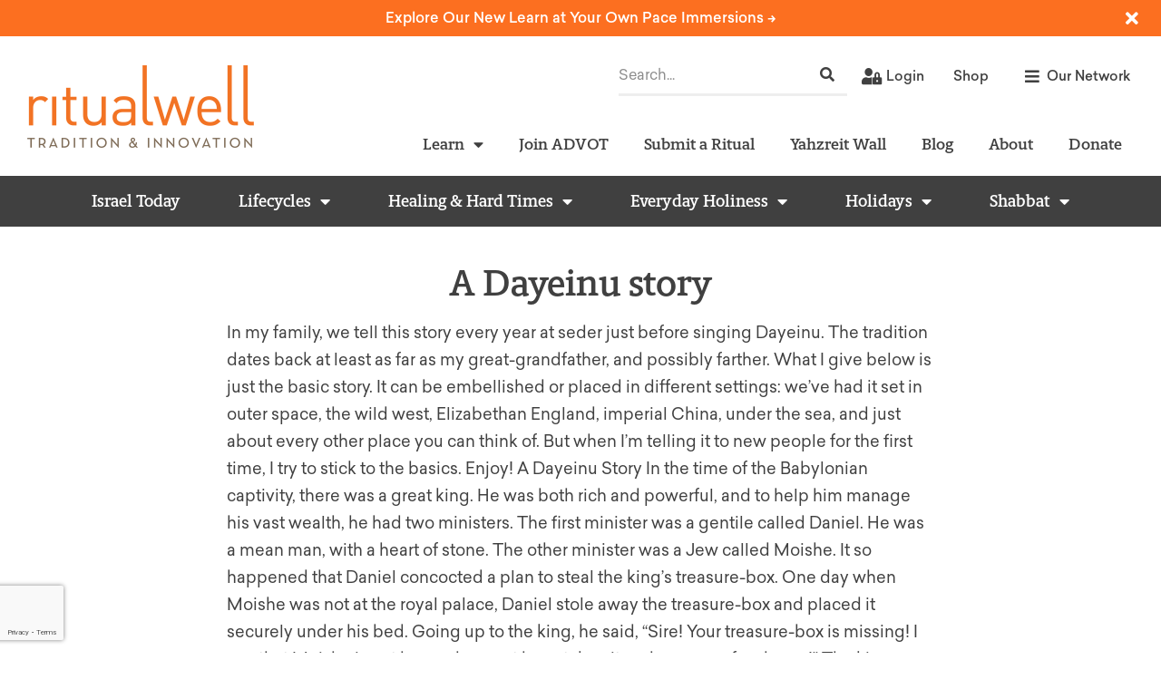

--- FILE ---
content_type: text/html; charset=utf-8
request_url: https://www.google.com/recaptcha/api2/anchor?ar=1&k=6LeEsMUpAAAAACPYE_jOUaD08y_VfTwUzfvJr-c6&co=aHR0cHM6Ly9yaXR1YWx3ZWxsLm9yZzo0NDM.&hl=en&type=v3&v=9TiwnJFHeuIw_s0wSd3fiKfN&size=invisible&badge=bottomleft&sa=Form&anchor-ms=20000&execute-ms=30000&cb=koes7u1e77qt
body_size: 48304
content:
<!DOCTYPE HTML><html dir="ltr" lang="en"><head><meta http-equiv="Content-Type" content="text/html; charset=UTF-8">
<meta http-equiv="X-UA-Compatible" content="IE=edge">
<title>reCAPTCHA</title>
<style type="text/css">
/* cyrillic-ext */
@font-face {
  font-family: 'Roboto';
  font-style: normal;
  font-weight: 400;
  font-stretch: 100%;
  src: url(//fonts.gstatic.com/s/roboto/v48/KFO7CnqEu92Fr1ME7kSn66aGLdTylUAMa3GUBHMdazTgWw.woff2) format('woff2');
  unicode-range: U+0460-052F, U+1C80-1C8A, U+20B4, U+2DE0-2DFF, U+A640-A69F, U+FE2E-FE2F;
}
/* cyrillic */
@font-face {
  font-family: 'Roboto';
  font-style: normal;
  font-weight: 400;
  font-stretch: 100%;
  src: url(//fonts.gstatic.com/s/roboto/v48/KFO7CnqEu92Fr1ME7kSn66aGLdTylUAMa3iUBHMdazTgWw.woff2) format('woff2');
  unicode-range: U+0301, U+0400-045F, U+0490-0491, U+04B0-04B1, U+2116;
}
/* greek-ext */
@font-face {
  font-family: 'Roboto';
  font-style: normal;
  font-weight: 400;
  font-stretch: 100%;
  src: url(//fonts.gstatic.com/s/roboto/v48/KFO7CnqEu92Fr1ME7kSn66aGLdTylUAMa3CUBHMdazTgWw.woff2) format('woff2');
  unicode-range: U+1F00-1FFF;
}
/* greek */
@font-face {
  font-family: 'Roboto';
  font-style: normal;
  font-weight: 400;
  font-stretch: 100%;
  src: url(//fonts.gstatic.com/s/roboto/v48/KFO7CnqEu92Fr1ME7kSn66aGLdTylUAMa3-UBHMdazTgWw.woff2) format('woff2');
  unicode-range: U+0370-0377, U+037A-037F, U+0384-038A, U+038C, U+038E-03A1, U+03A3-03FF;
}
/* math */
@font-face {
  font-family: 'Roboto';
  font-style: normal;
  font-weight: 400;
  font-stretch: 100%;
  src: url(//fonts.gstatic.com/s/roboto/v48/KFO7CnqEu92Fr1ME7kSn66aGLdTylUAMawCUBHMdazTgWw.woff2) format('woff2');
  unicode-range: U+0302-0303, U+0305, U+0307-0308, U+0310, U+0312, U+0315, U+031A, U+0326-0327, U+032C, U+032F-0330, U+0332-0333, U+0338, U+033A, U+0346, U+034D, U+0391-03A1, U+03A3-03A9, U+03B1-03C9, U+03D1, U+03D5-03D6, U+03F0-03F1, U+03F4-03F5, U+2016-2017, U+2034-2038, U+203C, U+2040, U+2043, U+2047, U+2050, U+2057, U+205F, U+2070-2071, U+2074-208E, U+2090-209C, U+20D0-20DC, U+20E1, U+20E5-20EF, U+2100-2112, U+2114-2115, U+2117-2121, U+2123-214F, U+2190, U+2192, U+2194-21AE, U+21B0-21E5, U+21F1-21F2, U+21F4-2211, U+2213-2214, U+2216-22FF, U+2308-230B, U+2310, U+2319, U+231C-2321, U+2336-237A, U+237C, U+2395, U+239B-23B7, U+23D0, U+23DC-23E1, U+2474-2475, U+25AF, U+25B3, U+25B7, U+25BD, U+25C1, U+25CA, U+25CC, U+25FB, U+266D-266F, U+27C0-27FF, U+2900-2AFF, U+2B0E-2B11, U+2B30-2B4C, U+2BFE, U+3030, U+FF5B, U+FF5D, U+1D400-1D7FF, U+1EE00-1EEFF;
}
/* symbols */
@font-face {
  font-family: 'Roboto';
  font-style: normal;
  font-weight: 400;
  font-stretch: 100%;
  src: url(//fonts.gstatic.com/s/roboto/v48/KFO7CnqEu92Fr1ME7kSn66aGLdTylUAMaxKUBHMdazTgWw.woff2) format('woff2');
  unicode-range: U+0001-000C, U+000E-001F, U+007F-009F, U+20DD-20E0, U+20E2-20E4, U+2150-218F, U+2190, U+2192, U+2194-2199, U+21AF, U+21E6-21F0, U+21F3, U+2218-2219, U+2299, U+22C4-22C6, U+2300-243F, U+2440-244A, U+2460-24FF, U+25A0-27BF, U+2800-28FF, U+2921-2922, U+2981, U+29BF, U+29EB, U+2B00-2BFF, U+4DC0-4DFF, U+FFF9-FFFB, U+10140-1018E, U+10190-1019C, U+101A0, U+101D0-101FD, U+102E0-102FB, U+10E60-10E7E, U+1D2C0-1D2D3, U+1D2E0-1D37F, U+1F000-1F0FF, U+1F100-1F1AD, U+1F1E6-1F1FF, U+1F30D-1F30F, U+1F315, U+1F31C, U+1F31E, U+1F320-1F32C, U+1F336, U+1F378, U+1F37D, U+1F382, U+1F393-1F39F, U+1F3A7-1F3A8, U+1F3AC-1F3AF, U+1F3C2, U+1F3C4-1F3C6, U+1F3CA-1F3CE, U+1F3D4-1F3E0, U+1F3ED, U+1F3F1-1F3F3, U+1F3F5-1F3F7, U+1F408, U+1F415, U+1F41F, U+1F426, U+1F43F, U+1F441-1F442, U+1F444, U+1F446-1F449, U+1F44C-1F44E, U+1F453, U+1F46A, U+1F47D, U+1F4A3, U+1F4B0, U+1F4B3, U+1F4B9, U+1F4BB, U+1F4BF, U+1F4C8-1F4CB, U+1F4D6, U+1F4DA, U+1F4DF, U+1F4E3-1F4E6, U+1F4EA-1F4ED, U+1F4F7, U+1F4F9-1F4FB, U+1F4FD-1F4FE, U+1F503, U+1F507-1F50B, U+1F50D, U+1F512-1F513, U+1F53E-1F54A, U+1F54F-1F5FA, U+1F610, U+1F650-1F67F, U+1F687, U+1F68D, U+1F691, U+1F694, U+1F698, U+1F6AD, U+1F6B2, U+1F6B9-1F6BA, U+1F6BC, U+1F6C6-1F6CF, U+1F6D3-1F6D7, U+1F6E0-1F6EA, U+1F6F0-1F6F3, U+1F6F7-1F6FC, U+1F700-1F7FF, U+1F800-1F80B, U+1F810-1F847, U+1F850-1F859, U+1F860-1F887, U+1F890-1F8AD, U+1F8B0-1F8BB, U+1F8C0-1F8C1, U+1F900-1F90B, U+1F93B, U+1F946, U+1F984, U+1F996, U+1F9E9, U+1FA00-1FA6F, U+1FA70-1FA7C, U+1FA80-1FA89, U+1FA8F-1FAC6, U+1FACE-1FADC, U+1FADF-1FAE9, U+1FAF0-1FAF8, U+1FB00-1FBFF;
}
/* vietnamese */
@font-face {
  font-family: 'Roboto';
  font-style: normal;
  font-weight: 400;
  font-stretch: 100%;
  src: url(//fonts.gstatic.com/s/roboto/v48/KFO7CnqEu92Fr1ME7kSn66aGLdTylUAMa3OUBHMdazTgWw.woff2) format('woff2');
  unicode-range: U+0102-0103, U+0110-0111, U+0128-0129, U+0168-0169, U+01A0-01A1, U+01AF-01B0, U+0300-0301, U+0303-0304, U+0308-0309, U+0323, U+0329, U+1EA0-1EF9, U+20AB;
}
/* latin-ext */
@font-face {
  font-family: 'Roboto';
  font-style: normal;
  font-weight: 400;
  font-stretch: 100%;
  src: url(//fonts.gstatic.com/s/roboto/v48/KFO7CnqEu92Fr1ME7kSn66aGLdTylUAMa3KUBHMdazTgWw.woff2) format('woff2');
  unicode-range: U+0100-02BA, U+02BD-02C5, U+02C7-02CC, U+02CE-02D7, U+02DD-02FF, U+0304, U+0308, U+0329, U+1D00-1DBF, U+1E00-1E9F, U+1EF2-1EFF, U+2020, U+20A0-20AB, U+20AD-20C0, U+2113, U+2C60-2C7F, U+A720-A7FF;
}
/* latin */
@font-face {
  font-family: 'Roboto';
  font-style: normal;
  font-weight: 400;
  font-stretch: 100%;
  src: url(//fonts.gstatic.com/s/roboto/v48/KFO7CnqEu92Fr1ME7kSn66aGLdTylUAMa3yUBHMdazQ.woff2) format('woff2');
  unicode-range: U+0000-00FF, U+0131, U+0152-0153, U+02BB-02BC, U+02C6, U+02DA, U+02DC, U+0304, U+0308, U+0329, U+2000-206F, U+20AC, U+2122, U+2191, U+2193, U+2212, U+2215, U+FEFF, U+FFFD;
}
/* cyrillic-ext */
@font-face {
  font-family: 'Roboto';
  font-style: normal;
  font-weight: 500;
  font-stretch: 100%;
  src: url(//fonts.gstatic.com/s/roboto/v48/KFO7CnqEu92Fr1ME7kSn66aGLdTylUAMa3GUBHMdazTgWw.woff2) format('woff2');
  unicode-range: U+0460-052F, U+1C80-1C8A, U+20B4, U+2DE0-2DFF, U+A640-A69F, U+FE2E-FE2F;
}
/* cyrillic */
@font-face {
  font-family: 'Roboto';
  font-style: normal;
  font-weight: 500;
  font-stretch: 100%;
  src: url(//fonts.gstatic.com/s/roboto/v48/KFO7CnqEu92Fr1ME7kSn66aGLdTylUAMa3iUBHMdazTgWw.woff2) format('woff2');
  unicode-range: U+0301, U+0400-045F, U+0490-0491, U+04B0-04B1, U+2116;
}
/* greek-ext */
@font-face {
  font-family: 'Roboto';
  font-style: normal;
  font-weight: 500;
  font-stretch: 100%;
  src: url(//fonts.gstatic.com/s/roboto/v48/KFO7CnqEu92Fr1ME7kSn66aGLdTylUAMa3CUBHMdazTgWw.woff2) format('woff2');
  unicode-range: U+1F00-1FFF;
}
/* greek */
@font-face {
  font-family: 'Roboto';
  font-style: normal;
  font-weight: 500;
  font-stretch: 100%;
  src: url(//fonts.gstatic.com/s/roboto/v48/KFO7CnqEu92Fr1ME7kSn66aGLdTylUAMa3-UBHMdazTgWw.woff2) format('woff2');
  unicode-range: U+0370-0377, U+037A-037F, U+0384-038A, U+038C, U+038E-03A1, U+03A3-03FF;
}
/* math */
@font-face {
  font-family: 'Roboto';
  font-style: normal;
  font-weight: 500;
  font-stretch: 100%;
  src: url(//fonts.gstatic.com/s/roboto/v48/KFO7CnqEu92Fr1ME7kSn66aGLdTylUAMawCUBHMdazTgWw.woff2) format('woff2');
  unicode-range: U+0302-0303, U+0305, U+0307-0308, U+0310, U+0312, U+0315, U+031A, U+0326-0327, U+032C, U+032F-0330, U+0332-0333, U+0338, U+033A, U+0346, U+034D, U+0391-03A1, U+03A3-03A9, U+03B1-03C9, U+03D1, U+03D5-03D6, U+03F0-03F1, U+03F4-03F5, U+2016-2017, U+2034-2038, U+203C, U+2040, U+2043, U+2047, U+2050, U+2057, U+205F, U+2070-2071, U+2074-208E, U+2090-209C, U+20D0-20DC, U+20E1, U+20E5-20EF, U+2100-2112, U+2114-2115, U+2117-2121, U+2123-214F, U+2190, U+2192, U+2194-21AE, U+21B0-21E5, U+21F1-21F2, U+21F4-2211, U+2213-2214, U+2216-22FF, U+2308-230B, U+2310, U+2319, U+231C-2321, U+2336-237A, U+237C, U+2395, U+239B-23B7, U+23D0, U+23DC-23E1, U+2474-2475, U+25AF, U+25B3, U+25B7, U+25BD, U+25C1, U+25CA, U+25CC, U+25FB, U+266D-266F, U+27C0-27FF, U+2900-2AFF, U+2B0E-2B11, U+2B30-2B4C, U+2BFE, U+3030, U+FF5B, U+FF5D, U+1D400-1D7FF, U+1EE00-1EEFF;
}
/* symbols */
@font-face {
  font-family: 'Roboto';
  font-style: normal;
  font-weight: 500;
  font-stretch: 100%;
  src: url(//fonts.gstatic.com/s/roboto/v48/KFO7CnqEu92Fr1ME7kSn66aGLdTylUAMaxKUBHMdazTgWw.woff2) format('woff2');
  unicode-range: U+0001-000C, U+000E-001F, U+007F-009F, U+20DD-20E0, U+20E2-20E4, U+2150-218F, U+2190, U+2192, U+2194-2199, U+21AF, U+21E6-21F0, U+21F3, U+2218-2219, U+2299, U+22C4-22C6, U+2300-243F, U+2440-244A, U+2460-24FF, U+25A0-27BF, U+2800-28FF, U+2921-2922, U+2981, U+29BF, U+29EB, U+2B00-2BFF, U+4DC0-4DFF, U+FFF9-FFFB, U+10140-1018E, U+10190-1019C, U+101A0, U+101D0-101FD, U+102E0-102FB, U+10E60-10E7E, U+1D2C0-1D2D3, U+1D2E0-1D37F, U+1F000-1F0FF, U+1F100-1F1AD, U+1F1E6-1F1FF, U+1F30D-1F30F, U+1F315, U+1F31C, U+1F31E, U+1F320-1F32C, U+1F336, U+1F378, U+1F37D, U+1F382, U+1F393-1F39F, U+1F3A7-1F3A8, U+1F3AC-1F3AF, U+1F3C2, U+1F3C4-1F3C6, U+1F3CA-1F3CE, U+1F3D4-1F3E0, U+1F3ED, U+1F3F1-1F3F3, U+1F3F5-1F3F7, U+1F408, U+1F415, U+1F41F, U+1F426, U+1F43F, U+1F441-1F442, U+1F444, U+1F446-1F449, U+1F44C-1F44E, U+1F453, U+1F46A, U+1F47D, U+1F4A3, U+1F4B0, U+1F4B3, U+1F4B9, U+1F4BB, U+1F4BF, U+1F4C8-1F4CB, U+1F4D6, U+1F4DA, U+1F4DF, U+1F4E3-1F4E6, U+1F4EA-1F4ED, U+1F4F7, U+1F4F9-1F4FB, U+1F4FD-1F4FE, U+1F503, U+1F507-1F50B, U+1F50D, U+1F512-1F513, U+1F53E-1F54A, U+1F54F-1F5FA, U+1F610, U+1F650-1F67F, U+1F687, U+1F68D, U+1F691, U+1F694, U+1F698, U+1F6AD, U+1F6B2, U+1F6B9-1F6BA, U+1F6BC, U+1F6C6-1F6CF, U+1F6D3-1F6D7, U+1F6E0-1F6EA, U+1F6F0-1F6F3, U+1F6F7-1F6FC, U+1F700-1F7FF, U+1F800-1F80B, U+1F810-1F847, U+1F850-1F859, U+1F860-1F887, U+1F890-1F8AD, U+1F8B0-1F8BB, U+1F8C0-1F8C1, U+1F900-1F90B, U+1F93B, U+1F946, U+1F984, U+1F996, U+1F9E9, U+1FA00-1FA6F, U+1FA70-1FA7C, U+1FA80-1FA89, U+1FA8F-1FAC6, U+1FACE-1FADC, U+1FADF-1FAE9, U+1FAF0-1FAF8, U+1FB00-1FBFF;
}
/* vietnamese */
@font-face {
  font-family: 'Roboto';
  font-style: normal;
  font-weight: 500;
  font-stretch: 100%;
  src: url(//fonts.gstatic.com/s/roboto/v48/KFO7CnqEu92Fr1ME7kSn66aGLdTylUAMa3OUBHMdazTgWw.woff2) format('woff2');
  unicode-range: U+0102-0103, U+0110-0111, U+0128-0129, U+0168-0169, U+01A0-01A1, U+01AF-01B0, U+0300-0301, U+0303-0304, U+0308-0309, U+0323, U+0329, U+1EA0-1EF9, U+20AB;
}
/* latin-ext */
@font-face {
  font-family: 'Roboto';
  font-style: normal;
  font-weight: 500;
  font-stretch: 100%;
  src: url(//fonts.gstatic.com/s/roboto/v48/KFO7CnqEu92Fr1ME7kSn66aGLdTylUAMa3KUBHMdazTgWw.woff2) format('woff2');
  unicode-range: U+0100-02BA, U+02BD-02C5, U+02C7-02CC, U+02CE-02D7, U+02DD-02FF, U+0304, U+0308, U+0329, U+1D00-1DBF, U+1E00-1E9F, U+1EF2-1EFF, U+2020, U+20A0-20AB, U+20AD-20C0, U+2113, U+2C60-2C7F, U+A720-A7FF;
}
/* latin */
@font-face {
  font-family: 'Roboto';
  font-style: normal;
  font-weight: 500;
  font-stretch: 100%;
  src: url(//fonts.gstatic.com/s/roboto/v48/KFO7CnqEu92Fr1ME7kSn66aGLdTylUAMa3yUBHMdazQ.woff2) format('woff2');
  unicode-range: U+0000-00FF, U+0131, U+0152-0153, U+02BB-02BC, U+02C6, U+02DA, U+02DC, U+0304, U+0308, U+0329, U+2000-206F, U+20AC, U+2122, U+2191, U+2193, U+2212, U+2215, U+FEFF, U+FFFD;
}
/* cyrillic-ext */
@font-face {
  font-family: 'Roboto';
  font-style: normal;
  font-weight: 900;
  font-stretch: 100%;
  src: url(//fonts.gstatic.com/s/roboto/v48/KFO7CnqEu92Fr1ME7kSn66aGLdTylUAMa3GUBHMdazTgWw.woff2) format('woff2');
  unicode-range: U+0460-052F, U+1C80-1C8A, U+20B4, U+2DE0-2DFF, U+A640-A69F, U+FE2E-FE2F;
}
/* cyrillic */
@font-face {
  font-family: 'Roboto';
  font-style: normal;
  font-weight: 900;
  font-stretch: 100%;
  src: url(//fonts.gstatic.com/s/roboto/v48/KFO7CnqEu92Fr1ME7kSn66aGLdTylUAMa3iUBHMdazTgWw.woff2) format('woff2');
  unicode-range: U+0301, U+0400-045F, U+0490-0491, U+04B0-04B1, U+2116;
}
/* greek-ext */
@font-face {
  font-family: 'Roboto';
  font-style: normal;
  font-weight: 900;
  font-stretch: 100%;
  src: url(//fonts.gstatic.com/s/roboto/v48/KFO7CnqEu92Fr1ME7kSn66aGLdTylUAMa3CUBHMdazTgWw.woff2) format('woff2');
  unicode-range: U+1F00-1FFF;
}
/* greek */
@font-face {
  font-family: 'Roboto';
  font-style: normal;
  font-weight: 900;
  font-stretch: 100%;
  src: url(//fonts.gstatic.com/s/roboto/v48/KFO7CnqEu92Fr1ME7kSn66aGLdTylUAMa3-UBHMdazTgWw.woff2) format('woff2');
  unicode-range: U+0370-0377, U+037A-037F, U+0384-038A, U+038C, U+038E-03A1, U+03A3-03FF;
}
/* math */
@font-face {
  font-family: 'Roboto';
  font-style: normal;
  font-weight: 900;
  font-stretch: 100%;
  src: url(//fonts.gstatic.com/s/roboto/v48/KFO7CnqEu92Fr1ME7kSn66aGLdTylUAMawCUBHMdazTgWw.woff2) format('woff2');
  unicode-range: U+0302-0303, U+0305, U+0307-0308, U+0310, U+0312, U+0315, U+031A, U+0326-0327, U+032C, U+032F-0330, U+0332-0333, U+0338, U+033A, U+0346, U+034D, U+0391-03A1, U+03A3-03A9, U+03B1-03C9, U+03D1, U+03D5-03D6, U+03F0-03F1, U+03F4-03F5, U+2016-2017, U+2034-2038, U+203C, U+2040, U+2043, U+2047, U+2050, U+2057, U+205F, U+2070-2071, U+2074-208E, U+2090-209C, U+20D0-20DC, U+20E1, U+20E5-20EF, U+2100-2112, U+2114-2115, U+2117-2121, U+2123-214F, U+2190, U+2192, U+2194-21AE, U+21B0-21E5, U+21F1-21F2, U+21F4-2211, U+2213-2214, U+2216-22FF, U+2308-230B, U+2310, U+2319, U+231C-2321, U+2336-237A, U+237C, U+2395, U+239B-23B7, U+23D0, U+23DC-23E1, U+2474-2475, U+25AF, U+25B3, U+25B7, U+25BD, U+25C1, U+25CA, U+25CC, U+25FB, U+266D-266F, U+27C0-27FF, U+2900-2AFF, U+2B0E-2B11, U+2B30-2B4C, U+2BFE, U+3030, U+FF5B, U+FF5D, U+1D400-1D7FF, U+1EE00-1EEFF;
}
/* symbols */
@font-face {
  font-family: 'Roboto';
  font-style: normal;
  font-weight: 900;
  font-stretch: 100%;
  src: url(//fonts.gstatic.com/s/roboto/v48/KFO7CnqEu92Fr1ME7kSn66aGLdTylUAMaxKUBHMdazTgWw.woff2) format('woff2');
  unicode-range: U+0001-000C, U+000E-001F, U+007F-009F, U+20DD-20E0, U+20E2-20E4, U+2150-218F, U+2190, U+2192, U+2194-2199, U+21AF, U+21E6-21F0, U+21F3, U+2218-2219, U+2299, U+22C4-22C6, U+2300-243F, U+2440-244A, U+2460-24FF, U+25A0-27BF, U+2800-28FF, U+2921-2922, U+2981, U+29BF, U+29EB, U+2B00-2BFF, U+4DC0-4DFF, U+FFF9-FFFB, U+10140-1018E, U+10190-1019C, U+101A0, U+101D0-101FD, U+102E0-102FB, U+10E60-10E7E, U+1D2C0-1D2D3, U+1D2E0-1D37F, U+1F000-1F0FF, U+1F100-1F1AD, U+1F1E6-1F1FF, U+1F30D-1F30F, U+1F315, U+1F31C, U+1F31E, U+1F320-1F32C, U+1F336, U+1F378, U+1F37D, U+1F382, U+1F393-1F39F, U+1F3A7-1F3A8, U+1F3AC-1F3AF, U+1F3C2, U+1F3C4-1F3C6, U+1F3CA-1F3CE, U+1F3D4-1F3E0, U+1F3ED, U+1F3F1-1F3F3, U+1F3F5-1F3F7, U+1F408, U+1F415, U+1F41F, U+1F426, U+1F43F, U+1F441-1F442, U+1F444, U+1F446-1F449, U+1F44C-1F44E, U+1F453, U+1F46A, U+1F47D, U+1F4A3, U+1F4B0, U+1F4B3, U+1F4B9, U+1F4BB, U+1F4BF, U+1F4C8-1F4CB, U+1F4D6, U+1F4DA, U+1F4DF, U+1F4E3-1F4E6, U+1F4EA-1F4ED, U+1F4F7, U+1F4F9-1F4FB, U+1F4FD-1F4FE, U+1F503, U+1F507-1F50B, U+1F50D, U+1F512-1F513, U+1F53E-1F54A, U+1F54F-1F5FA, U+1F610, U+1F650-1F67F, U+1F687, U+1F68D, U+1F691, U+1F694, U+1F698, U+1F6AD, U+1F6B2, U+1F6B9-1F6BA, U+1F6BC, U+1F6C6-1F6CF, U+1F6D3-1F6D7, U+1F6E0-1F6EA, U+1F6F0-1F6F3, U+1F6F7-1F6FC, U+1F700-1F7FF, U+1F800-1F80B, U+1F810-1F847, U+1F850-1F859, U+1F860-1F887, U+1F890-1F8AD, U+1F8B0-1F8BB, U+1F8C0-1F8C1, U+1F900-1F90B, U+1F93B, U+1F946, U+1F984, U+1F996, U+1F9E9, U+1FA00-1FA6F, U+1FA70-1FA7C, U+1FA80-1FA89, U+1FA8F-1FAC6, U+1FACE-1FADC, U+1FADF-1FAE9, U+1FAF0-1FAF8, U+1FB00-1FBFF;
}
/* vietnamese */
@font-face {
  font-family: 'Roboto';
  font-style: normal;
  font-weight: 900;
  font-stretch: 100%;
  src: url(//fonts.gstatic.com/s/roboto/v48/KFO7CnqEu92Fr1ME7kSn66aGLdTylUAMa3OUBHMdazTgWw.woff2) format('woff2');
  unicode-range: U+0102-0103, U+0110-0111, U+0128-0129, U+0168-0169, U+01A0-01A1, U+01AF-01B0, U+0300-0301, U+0303-0304, U+0308-0309, U+0323, U+0329, U+1EA0-1EF9, U+20AB;
}
/* latin-ext */
@font-face {
  font-family: 'Roboto';
  font-style: normal;
  font-weight: 900;
  font-stretch: 100%;
  src: url(//fonts.gstatic.com/s/roboto/v48/KFO7CnqEu92Fr1ME7kSn66aGLdTylUAMa3KUBHMdazTgWw.woff2) format('woff2');
  unicode-range: U+0100-02BA, U+02BD-02C5, U+02C7-02CC, U+02CE-02D7, U+02DD-02FF, U+0304, U+0308, U+0329, U+1D00-1DBF, U+1E00-1E9F, U+1EF2-1EFF, U+2020, U+20A0-20AB, U+20AD-20C0, U+2113, U+2C60-2C7F, U+A720-A7FF;
}
/* latin */
@font-face {
  font-family: 'Roboto';
  font-style: normal;
  font-weight: 900;
  font-stretch: 100%;
  src: url(//fonts.gstatic.com/s/roboto/v48/KFO7CnqEu92Fr1ME7kSn66aGLdTylUAMa3yUBHMdazQ.woff2) format('woff2');
  unicode-range: U+0000-00FF, U+0131, U+0152-0153, U+02BB-02BC, U+02C6, U+02DA, U+02DC, U+0304, U+0308, U+0329, U+2000-206F, U+20AC, U+2122, U+2191, U+2193, U+2212, U+2215, U+FEFF, U+FFFD;
}

</style>
<link rel="stylesheet" type="text/css" href="https://www.gstatic.com/recaptcha/releases/9TiwnJFHeuIw_s0wSd3fiKfN/styles__ltr.css">
<script nonce="kbS-8NJoAxfJuLFQoo2k5w" type="text/javascript">window['__recaptcha_api'] = 'https://www.google.com/recaptcha/api2/';</script>
<script type="text/javascript" src="https://www.gstatic.com/recaptcha/releases/9TiwnJFHeuIw_s0wSd3fiKfN/recaptcha__en.js" nonce="kbS-8NJoAxfJuLFQoo2k5w">
      
    </script></head>
<body><div id="rc-anchor-alert" class="rc-anchor-alert"></div>
<input type="hidden" id="recaptcha-token" value="[base64]">
<script type="text/javascript" nonce="kbS-8NJoAxfJuLFQoo2k5w">
      recaptcha.anchor.Main.init("[\x22ainput\x22,[\x22bgdata\x22,\x22\x22,\[base64]/[base64]/[base64]/[base64]/cjw8ejpyPj4+eil9Y2F0Y2gobCl7dGhyb3cgbDt9fSxIPWZ1bmN0aW9uKHcsdCx6KXtpZih3PT0xOTR8fHc9PTIwOCl0LnZbd10/dC52W3ddLmNvbmNhdCh6KTp0LnZbd109b2Yoeix0KTtlbHNle2lmKHQuYkImJnchPTMxNylyZXR1cm47dz09NjZ8fHc9PTEyMnx8dz09NDcwfHx3PT00NHx8dz09NDE2fHx3PT0zOTd8fHc9PTQyMXx8dz09Njh8fHc9PTcwfHx3PT0xODQ/[base64]/[base64]/[base64]/bmV3IGRbVl0oSlswXSk6cD09Mj9uZXcgZFtWXShKWzBdLEpbMV0pOnA9PTM/bmV3IGRbVl0oSlswXSxKWzFdLEpbMl0pOnA9PTQ/[base64]/[base64]/[base64]/[base64]\x22,\[base64]\\u003d\x22,\[base64]/[base64]/Di38gw4pLHyIrUCp4wrFhw7fClQLDsxbCnUt3w7QmwpA3w6F/X8KoHH3DlkjDrcKiwo5HKElowq/CkyY1VcOXSsK6KMOSFF4iDMKIOT9Zwqw3wqN8RcKGwrfCgsKcWcOxw5/DgHp6CUHCgXjDg8KLckHDk8OgRgVAOsOywosXOljDlmPCuSbDh8KkNmPCoMOzwqc7AignEFbDngLCicOxPxlXw7hxIDfDrcK1w7JDw5sdf8Kbw5slwpLCh8Omw7oQLVBEVQrDlsKHOQ3ChMKRw6XCusKXw503PMOYTHJCfj/Dt8OLwrtBM2PCsMKFwqBAaBBawo8+M1TDpwHCpkkBw4rDmm3CoMKcPcKgw409w7QcRjA9QzV3w5jDmg1Bw53CkhzCnxRfWzvCpcOWcU7CtsO5WMOzwpEdwpnCkWFJwoASw5VIw6HCpsOoT3/Ch8KHw7HDhDvDusOXw4vDgMKNZMKRw7fDjyopOsOAw7xjFlcPwprDiwLDgzcJKXrClBnCsGJAPsONHQEywqkvw6tdwrrCuwfDmjPCv8OcaExed8O/UxHDsH01Nk0+worDgsOyJzJ0ScKpTMKEw4Izw6TDrsOGw7REFDUZEFRvG8Ope8KtVcO/[base64]/DizBzbxLCvm/DpsKSKSTDjVZ2w7PDhMOmw5LCq0ZYw4hOCGXCrwVHw7vDpcOyKMKtSzI1KmnCnifCmcOPwp/[base64]/DrMKYWcOXw6fDv8K5binCmMOVw6zCsMKpwo5xe8O1worDn0fDvxHCscO2w57DmVPDh3wCNxxEw6AmPsOEAMKtw6tow40owpnDmsOAw5Isw6fDtEEBw4IOdMKYFwPDugxiw4p3woZRbTrDiAQIwp5BMsOjwrUxLMOnwoonw4R/dMKqZHY0CcK7RcKXK1kCw4VXX1fDpcKKM8K/w63ChTnDv0bCi8O0w6vDjnRWRMOewpzCgsO9ZcOWwpVRwoHDq8OZZcKTQMOyw53DlMOwIFcfwqYuFMKiG8OTw47Dm8KkSxlESsKGQcOrw6AUwpbDhMO/YMKIZMKeCknDvMK0wq5yQsKBIRRzFcOgw4Fvwq0UWcK7JsOywqQMwrFcw7jDocO+fQrDisOpwqs/BCLCmsOaBMO/Z3vDsE/CsMOXMnUxLMKLOMKAIDQuYMO3L8OOScKQE8OBTy4RHAEJd8OUGyAgOQjDvUJ7w6JrVhtJQMO9XHjCplZfw6dEw7paU3dpw4fDgMKtYWpww41Tw5dPw4vDpDfDgXjDmcKHdCrCtWbCkcOWJMKgw4EuJsK6XTDDmsKQw7zChkTDs1nDqmoKwr/CpETDrMOQV8OWVyFcHHbCr8KowqVgw69Uw5BJwozDt8KPcsKgUsKEwqlmaVcFCsO3T3wGwrYGGkgiwowZw6hIYBtaIQJKwqfDkjnDgVDDj8KSwqsyw6XCtxrCgMOJG2bDg2x6wpDChhNPTz3DoQxhw5vDlHYUwrLCkcOww6PDrAfCjBLCi1ZOTiIaw6/[base64]/DncOgwo4ew6rCq1rDksOFWcK+AEUHcXzCvsOdw5rDtcKhwrjCrTbDulMrwpACRcKhwpzDnBjCkMKUQMKJUBDDt8O8RRhaw6XDsMOyYwnCg0wOwo/DqQopNV8lEVhEwpJbUwhDw5/CgAJoX0PCmgnCicOEwrgxw4TDqMOyRMOrwrUVw77CpwlJw5DDiHvCiFZbw5xWw4VCQ8KeNcOPR8KYw4hgw7zCnAUmw6/CrUMSw583wo5mJMOOwp8ZJsKicsOfwpdfdcKTB0nDtlnCkMKewo8IXcKtw5/[base64]/[base64]/[base64]/[base64]/CssKiwrrDqTM8PhLCuSTCnmkqKg5HwqwlcMK7M0wQw7PCnQ7CrnvDgcK4GsKSwpQhQ8OxwrXCvmrDhwgbwrLChcK0dnkXwpjDsV5kYsO3AGbChcKkJcKRw4Fawo8Kw58Kw6LDuz/Cg8Okw7Umw5HCl8Oow4lJSxLCmT7CgcKdw55Lw7/CrmbCmMO5wonChD4fccKowo9fw5gLw6tMTWLDulNXXiPCqMO/wpXCu0FowrUFw54iwozDo8OheMKyYWbCh8O4wq/DiMOhOsOdNiHDsnVfPcKtcHJaw6nCi0nDrcOzw41QGD5bw5FQw6DCvMOmwpLDscK0w44RKMOzw7VkwqzCt8OAKMKdw7JcZG/DnDDCjMOswrPDqg8mwppSfcObwpbDocKvfcOiw4Jkw4/CsW8yGytQB3U0NELCucOPwqpZf0DDhMOjIy7CmlJIwo/[base64]/DsgrDoi3Cm8KwBMOiwpwswofDvBR7HBAaw45HwrIvasKqW0LDrRk/IW7Ds8KvwpduWMKQe8K5wp8yUcO6w7FbOVc1wqfDv8K0FF3DvMOAwqXDjMKcCC5zw4pPDE1MWBbDpBlSXkF0woDDmW4be39OY8OHwqLDvcKlwpbDo3ZfECDDisKwBMKBPcOhw5/CuTc6w5AzUH3Dr3Aww5DChg0+w4bDrSfCr8OBbMKAw5Qxw4NRwpU6wr95wqVrw5fCnhQVIMOjesOoBibCvGPCiWQ6bmpPwpwvwpM/w7Zaw5pSw7PCr8KcccK5woHCsxBhw4cEwpXDmgF1wpBIw5TCkMOqOzjChgJpH8Oxwosjw7kjw63Dqn/DvMKqw7cRPU49wroNw5lcwp4JH2JhwrDDgMK6OsOow4zCtF0RwpMddDB1w6/CksKUw7l8w7/DmgBXw7zDjwVdSMOLUcKLwqLCuUd5woHDjhg6BnrChDEKw58dw7HDtR94wpUwNQvDjsK5wq3Ckk/[base64]/CqlB0RxXDrifDiMOiJHgqw6YswognAMKwJ1JSwoLCicKSw4Rvw47DrnzCvcOrfBRmZgo8wokNesOhwrnDny8KwqPCvhQyaGPDmcO/[base64]/DoRwJOMOww7QcwrzDrTnDjw3Dn8KPwpxJDH0OZMOYSBjCq8KXKBnDk8OVw45PwqsJPsOdw7xdcsOAQgN5fcOowprDjzF5wqjCjhfDuF3CkHLDn8OTwqtgwonCuwXDnHcYwrAnw5/DvMOawogmUHjDrsK6dCBvZUVowqpGM1vClMOgRMKxJWcKwqY6wrhKFcKuUMOZw7/DsMKdw4bCu3p/bsOLKiXCv0J0TAMHwq45HG4JDsKJL0QaV1hpI3tEUVkTF8OpQQNHworCuU3Dm8KTw7MCw57DvB7DqlpwfcOUw7HDnUI9LcKHKHTCvcK3wpIvw4XChGwMwo7ClsO8w7TCo8OfIsK5woHDhVFlFsOCwolJwr8Ewr9TMkg4G3UDLsKXw4HDocKlNsOMwqDCvXF7w5rCkFo/[base64]/[base64]/CiGLDpMKvw79Xw6EJE8OGc37CvMK9woZoWWHDqMKgUyTDiMK/c8OvwprCoBY8wo7Co154w6woMsObMk/CgxDDuxXCt8KfNcOPw60hVMODFsOUA8OfIsK/Y1vCsBl/[base64]/[base64]/[base64]/[base64]/FmbCk8O/LMKHw6/CuMOtwrrDt8OeLsKUJALDpcOSOsORVX7Ct8Ksw54kwp/DssOnwrXDmDrCqy/DiMOKQ3vDrGHDiV8kwpTCvcOlw6oHwrvCicKrOcKbwq3Cs8Kswq10aMKDw57DiQbDtkXDtynDtDbDksOPe8KywqrDjMOfwqPDqsODw63CtWfDo8Okf8OMIT7CoMKxHMKEw6MsOmt+IcOFW8KiUgwMdEXCnMKlwo3CpsOswrYvw4UaISrDnH/Dj03Dt8O7wpnDnlQ3w65tSAsQw73DrgHDjSJhAyzDsBxPw5LDngbCnsK/wqLDsSzClcOIw79qw6ADwpplwpbDuMOnw5bClj1IDiksT10wwpDDm8K/[base64]/[base64]/DsMKnH1stMydQw5LDnRM1wrPDksK5UwnCv8KWw73DtWjDikfCu8OawqfCl8K+w7QQKMORw4vCl2DCtVzDtU/ChQA8wpFzw7zCkUrDpTllMMKAPMKiwrhtw793TAnCtw9mwrF5KcKfGD5uw5whwot1woFqw7fDg8OWw4bDp8KUwqIow7hbw7HDp8KhcQfCsMObF8Opwr5tV8KMSwQ0w7h3w4XCjMK8KA15wqUWw6XChgtgw6FMAgNcOMOYFhHDhcOGw7/DizrCpCIWR30oB8KYQsOWwpHDpwB+T1rCnsOJOMODfUZAJQsqw7HCuQ4jP3Qbw6LCrcKfw4Bdw7rCokowei83w5/Dgy8GwpPDvsOhw4Imw5B0DHnCqcOVVcKWw6UlPcK3w4lOTxDDucKKecO7RMKwIDXCozDCiAjDrk3CgsKIPMK7FcOjBnXDkR7DiFfCk8KbwrvDs8KGw5wZf8Obw5x/LznCt1/Ct0/CrGzCthMOSAbDrcOuw63CusKbwrLCoHhoYi7CjXl9T8Ojw7PClcKWwqrCmivDqQ4pD0IYN1NlTH/DpU3CkcObwoPCscKlTMO2wpnDucO9VSfDl0rDq1rDlsKGYMOyw5fDosK8w67Cv8KaIWQQwr1awprCgmdpwqDDpsKIw5EFwrx5wrvChMOef3zDlA/DjMO7wql1w7Y4OMOcwobCq2vCrsO/[base64]/Doi3DkQIyw7U2wrLDkcKjw44jWMK1wq5/w7V0dCkow440KWQzwqvDiiHDvsKZHMO7TMKiCks3AghjwpTCgcOmwp9sW8O8wrc/w54Mw6TChsObMAt1IHrCmcOGwobCl3TDpMOIfsOpCMOCVDnCoMKqRMOWGcKCTzXDiBE9Sl7CtMOCPsKtw7LDv8KJLcOGwpUJw58Dwp7CiQIiPVrCvjLChCAPDMOjVsKNVsOJLsKwLMO/w6sUw4jDswrCkMOUXMOpw6TCvWnCk8Ovwo8GI3hTw5wxw5nDhF7ChB/ChWUrYMKQFMOGw7YDBMKfw6BweE/DuGtbw6nDrijDm0h7SjXDt8OZC8KgGMO1w5UAw7EHf8OWHThew4TDgMOGw6vCsMKgNHcoIsO/bsKew4TDksOUKcKDC8KSwp9aFcK0d8OuXsOPHMOdQMOjwrXDrhluw6Fec8KranACJMKmwqPDjgfDqXdiw6zCl2PCn8K+wobDoS/CrsOMwoXDpMK1IsO7GDPCvMOmD8KrJhRMclVcSB7CnV5Lw5nClVfDojTCrcORCMO5LXwCLGbDmsKNw5M5BijCgsOiwpDDgsKkw5x7MsKzwoRTTcK5BMOqd8Oxw6zDn8OuKjDCmi5LV3xBwp4JR8OmdgNzQcOswpPCvcOQwpNbFsOpw5vDlgl+wp/DpMOZw5TDuMO5wqcpwqHCsmrDpU7DpMKywo/Do8O/wovCisO/wrbCucKnX1gzFMKvw5ZmwqN5eXHDnSHCpMKkwr3Cm8KUCMKAw4DDnMO7NhEYTQ1zVMKaTMOaw5DDtWzClQQ7wpLCjcOEw6jDizjCpwHDgx7CpFbCiU4ww5QWwo42w5ZowrzDlwMTw49gw6TCo8OSKsKVw5QIeMKSw6/DgmHCgmFHT1R4AcO9TxXCq8Kcw4pcfSHClsK0NcK0BDZww49/Z21uFVo0wqRXYkgbw5EJw7NbcsOBw7xPWcOmwrbCsnFFV8KxwoDCtMOdRcOlQMKnKlDCoMO/wrJzw4sEwqlzZMOCw6lMw7HCv8K0KMKvEkTCnMKyw4/DnMKxKcKaIsOQw7tIwoU5chsVwrPDt8KCw4HCvW3Cm8O6w4JUwprDlXbCs0V6fsO2w7bDjScVcDHCvl9qAcKbf8O5AcK4JnzDgj9owrPCm8OAHGTCoUoPI8KzOMKxw7wtR3/CplJzwq/[base64]/DuUwmwrQ7w7XClizCmw3CqATDm8OLEMKgw5tEwooQw5A+H8O1wqfCkFIeSsO/QHvCiWDCkMO+bT3DhyZNaUxyZcKncg8bwqEBwpLDjClmw4vDvsKmw4bCqDUXCMKmwpLDh8OTwrJqwr0GAFMvVCPDrinCqCrDg1LCtsKHN8KOwrrDnwjDqVktw5M/A8KTO3DDqsKDwrjCucOeLMOZeUF+wrtYwokqw4VDwocBH8KADBNmAzN6Q8OPFF3DkcKpw6lFw6fDuw1mwpgFwqQNwpZbVm5ZY2ofFMODTSXChXHDpcOgW1lwwrbDj8Okw4wawoXDiU4LViQ2w6LCiMKjFcOnNsKzw6l7ERHCpA/[base64]/CsMKgEiNeEcK5R8KpXDnDp2LDo8OTKHRZOAIfwqrCiXLDpCPDsSbDpsOQY8O/McOZwoXCg8OxES9YwrbCkcOQNRVvw6bDosOYwpfDtcO1SMKfT3x0w4AIwrUVw5XDnsONwqwFBGrClMOSw6ZkRBQswrcKAMKPQVnCr3JefWhbwqtGGcORT8K/w40Pw4d9GMKMQAx2wrVwwqzDjcKqcEdUw6DCusKLwovDl8ORB1nDkC89w43CjTsYQsKgFVsEMWfDiC/Dlz44w4dpZEgpwqR4esOkfgBJw5rDlRHDvsKhw6NrwqfDr8OQwozDqzsaBsKhwp3CssO4P8K8clrCvBnDs0rDkMKWc8KMw4stwq3DoDVFwrlnworCq3wRw5zDoGrDvMOww7/DoMKrLsKlA0Brw7fDuRkGHsKKwrc7wrBDw5tWMR0kCMKew5BsETJKw69Ow7bDpH5tXMOxZzEWPTbCr0TDoTFzw6N4w4TDmMOKPMKudlxyTcOOF8OMwrkJwrNOED/DgjpjEcKnTmrCpQvCvsOMwrU0SMKTVMOmwp0Mwrhzw7LDvhF3w44pwoNcYcOdGXABw4zCocKTDzDDqcOLw5VqwpB1woU7cWPCii7Ds2/CkFoBLgReUcK9M8ONw4cMLgPDlcKxw63Ct8K/E1bDlgbCicOsIsOsPBLCjMKHw6UNw6kWwoDDtlMDwpzCvRLCt8KswodgNEN/w6gIwpPDicOTUgbDlHfCnsKrdMOOf0pWw63DnBDCmwonYMO/w758b8OWQ0hBwq0TUsOkUcOxWcO5FEAUw54qwqfDn8Onwr3Ch8OGwqJCwpnDgcKZQMOfS8OiB0LCokDDoG3CjnYJwoDDj8OOwpddwqXCpsKGccKUwpl2w5vCvMKJw5/Dp8Odwr3DilbCnirDpGViAsKHSMO4Ww8BwodRw5tqwofDpsKHH27CrQp4KsK8RwnCkh9TJsOgwpfDncOUwqDClsKAKFPCvcOiwpIWw67CjFjDoixqwqbDvF1nwrHCisK5B8KbwojDlMOBU2s2w4zDmlIma8KCw4wPH8OPw60zSy1iJMOKDsKERGzDiQJ2woJ0wp/DucKPwqoDYMOSw7zCoMKCwpfDonbDsnttworCl8KZw4LDicOYU8KawqIkAFB2csOEw6XCpywYMS/Cp8OlGH1EwqjDnk5BwqoeF8K/[base64]/dsO6ecO7wpARwrZbRGIGw7TCrCbDr8OkAcKIw7Mlw4UED8Oyw79vwp/[base64]/RsOLewzCtcKuX2rDuDEdfERgMl/CmMKaw5cnAz3DisORbXnCjQfDhcK0woBgBsO9wpjCpcKhVsOWBQbDgcKLwoMuwoPCjsK7w63DkUPCvnUnw5wpw5o8w5fCoMKQwq3DusKYacKlPsKuw4xPwqbDuMKrwoZXw5HCmyVZGcKvFcOFc0jCt8K8MnvClMOqwpQlw6t7w5EQLMOITMK2w6kPw4nCrWvDk8K1wr/DkMOoGRQdw5UCfsKrccOVfMKKbMO4Wz3CshE5wp/DksKWw7bCnRU7VcKEDl0xR8KWw7hxwpklF3rCiVd4w6xQwpTCp8K9w5IPKsOswq/DlMOqJlvDosKEwpsBwp9yw4Y5Y8Kxw50wwoAsVQXCuBbCscOPwqYow5w0wp7DncK9DcOYcwTCpsKBE8O5KTnCksK6FVPDsER1PhXDpFjCuFEcWsKGJ8KWw6fCscKhfcKfw7kXw4kzEV8Kw5pkwoHChcOgZcKjw7B8wrI/EsK1wr7CpcOEwrQWD8Kiw7lgwrXCn23Cr8O7w6HCu8KvwpdQPsOfasK9w7jCrwLDncK0w7IOIilTURPCrsO+V1Atc8ObeWjDiMOnw6HDg0QNw5PCmgXCpALCsURuAMK4w7TCqXxZw5bClSBpwo/CpH7ClcKKOXU6wp7Ch8K5w5LDgwfCgMOgG8OzdgMNGBheV8OVwojDjk15chnDtsObwrXDrcKhfcK6w4NDcR3Ci8OfMXAlw6/[base64]/DgcOqwq7CjsKTw5DCoMKpZcOkKcOjWcOFYcKVwodjb8KtbjEIwqzDrW/Dt8KLdsO0w7ghXcOeQcO7w7l/w7M+wo3ChMKVRXzDnDfCizgmw7LCmhHCnsKnZcKCwpM1bsOyLS19wpQ0e8OFFhwfRWFvwqjCssK8w4nDsXoKe8KNwq9RGU/DtRIxfsOEbMKpwrNOwrdsw4FGwrDDmcOKFcKzc8Knwo7DqWXDlmY3w7nCp8O1GMOOScKkTcO9bMKXIcKgdcKHfhEGBMO+YgJ6JEcawodfH8Oow7zCuMOkwq3CvkvDqzLDt8O2ecKGeShpwokhHRd3AMKTw5gKGsOHw6HCvcO7OFogVcKjwovClmRKwq/ClC3CuCoDw4xnCSU+w6HDlFtdckzCrDxLw4/CizPCpVcmw55LCsO9w6nDpCPDjcK8wo4uwpnCs1RnwqZJRcOfUMKOF8K/QS7DikFyUnU3HsOdGhgfw53CpWvDl8KTw53CrMK6dhkiw5ZFwr18eGcDw7bDgDfCtcKIPErClQ7CjEbCuMKwHVE+LHccwovCjMO5McK3wrXClMKDa8KFJcOBATLCk8OVGl/Cn8KTGSF/[base64]/DpHHDpQJIWjnCvMOYw6NmV8KPEENQw4NLAcK9wrNywobCniElJsKrwp1qC8KiwpUFXEZPw4cLwrFLwp3DvcKdw6XDkFl/w4wdw6rDhhA0S8OOwpFwXcK+HUnCujvCtEoNYcKeQ3jDhQNbG8OzBsKEw5rCpzDCvXkbwp1Rwo8Vw4N0w5zCiMONw4DDncKzQEPDgAYGeH1NJz4fwrZjwrYhwpl0w75SJg7CkjDCnsO7woU8w69Ww5HCnRQWw4/DtivCnsKvwpnCm1zDgk7Cs8KcS2IbMcKSwolywq7CjcKjwog3w6Ylw6kVGsKyw6rDk8KpP0LCosORwqs7w6TDnxwWw5TDqsOnEloiAgjCqhYQRcOTXz/CocOVwpnDg3LCo8OPw53CtcKwwrc6VcKgc8KyAMOBwqHDmkJRwptBw7vCkGc/C8KPacKRdw/Cv0EADsKYwqfDpMODEC5beUDCq13Cs3jCiUQ9H8OkAsOde2fCjlTDoSPDgVXDhcOqe8OwwofCkcOYwoNUED3DvcOcI8KxwqnCscK3fMKPRjETSFLDrsK3N8O5GxICw5Zmw7/Dhx8Yw67DqMKawp0wwpkueVgRPR9GwqJswpfDq1FsQMO3w5bCsykXDi/DrAl1JMKgbMOdcRTDh8Oyw4QWb8KpKixRw40Xw5TCmcO2LDvDnWfCmsKWF0Aqw7zDi8KrwozCksO+wpfCmlMZwonCpzXCqMOPGl5/bQ8KwpDCtcOnw5fDnsKXw4wzU1p+VGc+wp3CjFPDp1rCvsOOwo/DmcKubW3DnWnCuMKUw4fDicKXwq4kEibCgxQbAznCscO0A1PCnFHCmMOiwr/CoVQxeWtgw7DDoCbCgSwZbndGwoXCrR9PShZdOsK7ccOTAA3DvcK+ZsOAwrICPTt8w6jCosObIMOmMiUOA8O3w4fCuy3ClwkRwrnDncONwqfCrMOiw4XCtcKCwqAgw5rDiMK+IsKjwqzCjAl8wpt/UnXCusOKw7LDicKnGcO+bXbDlcO9Sz3Dll3Dp8K7w4YJF8K4w6fDklbChcKneB5ROsK7dMORwoPDiMKgwoM6wp/DlksYw6jDgsKOw5JEOcOuecKsdkjCt8KBFsKnwocnJ1kgQMKVw7x3wr9+DcKWBcKOw5TCt1fCjsKsC8OASH3CscOhZMK4F8OBw4MPwo7CjcOcBEwMbcOISzoEw7VMw6F5fHEpScO/ZR1LRMKjIyHDplLCr8Knw7hHw5zCm8Kjw7fCjMK8PF5pwqlbLcKkXR/DmMKZw6V2dR47w5rChmfCs3UOLcKawqhswqJMSMKqQ8O6wr7DmkcvKihTUnTDgl3CoX7Co8Oowq3DuMK5M8KaAFV2wqDDhwEpBcOgw7vCiEgaOETCoS1PwqBwVMKMBS3DhsOPDMK+YhdRRzY1FsOCCCvCtsOWw6cmEngzwoHCpFNmwpXDpMOIbCU/Ryd9w6BHwqnCkcOaw6nCigPDtsOAAMO1wpbCkjrDiHHDtgVIbsOtcDPDhMK0MsOowohTw6TCszrClsKGwqRlw79kwpHCgXsnQMK9GlYZwrVQw4INwqbCuBcHbcKfw4JDwpjDscOCw7bCuwYkCX/Dp8KVwpoiw6jCkDRnWcOcNMKCw5t/w4EHYlXCvcOnwrHDuRtpw4LCgGgrw6/DgWsGwr7Cg2VZwp1rGBnCn2DDucK5wqLCg8K6wrR7w73CpcK4DFDCpMONL8KcwpN7wqw2w4jCkQcOwp8KwpXDuDBnw4bDhcOawotuRSbDqF4PwpbCpkTDj1TDtsORWsK5QMK+wp3CncKrworCiMKmGcKPwp3Cs8KtwrQ0w4BoNScCQDQ/B8KOBy/[base64]/Dj31owo7Cpis3wrfDjG5cSXhwVMKpw78VQsKnJ8O1c8KGAMO5QTICwqJfJzfDq8OmwrXDg0jCjXcbw5RTGcOPOcOFwojDjTBgd8O8wp3Cui9kw47CkMOzwrZ3w43CrsKcCWnCj8OKSVgDw7XCk8Kqw6I/wpVxw5TDhh8kw53DkEAmw7nCvcOPZ8KuwoEvBMK1wpJewroTw5nDisOgw69LP8Opw4fCgcKuw5BYw6fCr8O/w6zCi3nCjx9USALDv3AVBiBhfMOiUcKZw6Ybwqx/w5vDpjQFw70kwrHDihXDv8KNwrbDrcOKKcOpw7l1wrVjLU5CH8O/[base64]/ChMKHwo9UAkLCgHPChxAtw7NmwrVDFlt7woJjJhjCggUiwrzCm8KxdxZLwqs6w7IqwoTDnjXCqh/Cq8Osw53DlsO/KyUARcKwwrPDoiTDsXMBfMOiQMKzwohWLsOdwrXCqcO5wqbDtsOnMDd+ZkDDkkHCi8KLwqvCgytLwp3CtMOcXFfDhMKPBsKpFcOfw7jDp2vCq3pGeknDtWE8w4/DhA5+SMKqU8KAUH3Dt23CokkzcsOfMMOjwrvCnksxw7TCkMK6w4FfBBzDoUIyGhjDqARnwq7DnGnCqFzCnhEMwogKwqbCnUtwPhQ5c8KvYUs1NMKrwrsrwrtiw4EFwphYdVDDv0BFKcOvYsKtw6jCisOXw57Cl20nEcOWw5smWsO/LV8dflsnwokywr9SwpbDnsKBFsOZw4fDncOSXDNNOFjDiMOwwo1sw5VNwqXDlhvCtcKJwpdcwovCoDvCo8KeDhA+BmfDn8OVbXYiw5nDpSTCpsOuw4YxC3wowow5C8KkGcO0w60Kw58xEsKnw4rCtsOxGMKpwrdFFz3DlXZNA8KQTx/Cv2U2wp/CjkICw7tGN8K6QV/CqwrCtcOAfljCgkoqw6VET8K0J8K+dGwKZ37CnmnCtMK5QWDChGnDqURgMMKmw7wbw4zDlcK+byxNLUc9PsO6w7rDmMOLwpzDqm5Fwrt0MlHCssOWUmXDocOPw7gyNsKnw6nClyQoAMKJPl/Cq3XCucKuCQNmw4w9W03DjV8Rwq/Cg1vDnGp3woN3w4jDsCA+MMOlRMOowoApwp81wqwywoDDncKVwobChXrDv8KrThXDmcKREcOzTn3DsA0JwpYCB8Kiw6jCnsOxw592woNawrIaXHTDimrCuAchw6TDr8OodcOACFdtwpANwpvCisKVwrfCiMKAw4DCm8KswqMvw4owLjMnwpYAQsOlw6/CqiRJMSIMWsOiwpDDosOfd23DtkfDji4+HcKFwqnDksObwonCrRtrwp/CisOGKMKlwo83GDXCtsOeNhkpw7vDhgPDnw8KwrZDQxdITlzCg0DCvMKiA1fDk8KXwp4FTMOIwr3DgsOtw53Cm8K5wojChWrCqljDicOmbHPCgMOpdUzDlsO5wqDCkmPDp8KVBi/DqcKdecKrw5fCrFTDu1tCwq4scFDDh8OgTsKoX8OWAsKjWMK5w5wmd3TDsFnDjMKHGsKnwqzDlArCi2Ajw6fCs8OywrPCgcKaESXCqMOrw6U2IBXCmMKLIHRIRWzDhcK/CEhNeMK3DsKkQcK7wr7CgcOrYcOAbcOwwqV5ClDCpsKmwqLCh8OcwoxWwrHCqmoWfMOcYizCoMK3DB5/wr4Qwp5aJcKTw4cKw4UOwpPCsErDucK/f8KQw5BPwpxrwrjDvgIIwr/[base64]/[base64]/aMK2ClfDlSpWRMORw77DhybDscOvYV8wwr1fwocuwrBRE3sQw7J4w6nDrm8cIMO+fcORwqN8fQMbBk7Cpj97wpjCvE3DgcKLT2HDjcORMcOEw7fDk8O9IcKKCcKJO0XCn8O3MjJsw6wPZMOXIsOBwozDvxE1JQ/DgE4/w55qwqIGeDsQGcKBcsKlwoUCw6oXw5dca8K/wph4wplCQsKWT8Kzwq8nwoPChMO+ZDoTJmzCh8O7wojClcOKw4DDg8KOwqBYJGnCuMO/fsOUw6nChSxFXMK8w4lTE0XCncOUwoLDqz7Dl8KvNQ3DswLCumt0fcKUBQzDq8KAw7ANwoHDjUI/UkIXM8OKwrAKfMKtw7ccdl3Cn8KsZG3DgMOHw4xOwo/DnMKtw4R/ZjUww6bChi1Dw6VJRjsbw4LDvcKBw6/DpMK0wqodwr/CgGw5wp/Ci8KZBMOrwqU8MsOGKCfCiUbDrMK8wr3Cql1TRcOowoQQFnZhIH/[base64]/[base64]/CtsKfwrTChcOYbcKbwrbDgGPDrMKbwrTDkmMnw4HDgsKPZ8OSEMOqQn40PMKoaQVdAwrCn0NSw4BbCQdTF8O0w4PDnjfDh1bDksKnIMO1fMOIwofCqsOuwr/CtHQmw4p4w4sldGMawpfDjcKVAxU4dsOMw5kEG8KGw5DDsy7DkMO1JsKBW8OhY8K/YcOGwoENwph7w7c9w5gKwolEfxDDkynCsi0ZwrEgwo0dGDvDicO2wqLDusKhDXrDhVjDh8K/[base64]/CvcO0w5EtSsONDCPCtXNhwqHCn8O5G0bDghlDwr93VAkfK3bClsOyegE1w4tAwrkuTy5zaRYyw47DgsOfwqQqwpkAfG8nIsKkLiopbsKUwp7CjcO6GMO2ccKrw4/CucKsA8OGEsK8w5YWwrU8wojCjMKCw4wEwrpYw7PDisKbPcKhRMKyWTbDksKlw60hKkTCrMOWPV7DoDnDs2vCpHw8UBLCswDDg1cOeBd/[base64]/[base64]/DpBfCqcO1w4DDhsOxd8O2wofDlsOoNsKmwpPDosO8w4I+bcOvwq49w5jCiS5swq4Zw6M8wrIiAi3Cmz5Zw5MAYMKFSsOrYcKtw45aF8KIRsKrwpnCvcKDXsKTwrXCuBEtUwLCqGvDjkbCj8KZwpl5wrovw4MiEsK5w7NHw5ZRGE/CisO4w6HCqsOhwoHDtcKbwonDhmbCp8KBw41Ow4Jww7LDmm7ChS3DigQXb8OQw6ZCw4LDthjDmkLCnzMrCF7DvmbDslwvw7kAf2LCjcKow5PDssOQw6ZmAsOudsOsZcOHAMKYw49jwoNuIcO/wplawq/[base64]/CtRjCsybDilciw5szMHAkHB3Dl8OWAMOzw7wqDwJIRRDDnsOkYXtiXGE1ZsObcMK3MQpUVgLCosOFV8O+KUVDPxNaX3FHw6jDrmxkHcK3w7PCtgPCiFVSw7s9w7APEEsSw4TCiV3CiQ/DlcKiw5RYwpQWYcO6w6QrwqDCp8OzO0zDusOiTMKkL8K4w6/[base64]/DhMKYCwh7woYfR8KTACfCpmxScEvDqMO8f2vDisKVw6DDpSBGw6LCicO7wppFw6PClsO1w4rCt8KfFsOpeQ5sW8OowoATaC/Cm8OjwrbDrGLDvsOnwpPDtsKRWxMOaQrDuGfCssOZQD3DhA/[base64]/CicOiw5fCrMKiX8K9w6zCmMO0wqvDnC8QTsKNKcK7MywbH8K+YA/[base64]/DjcKTw4EewqXCqkbCi8Kmwphjw6QSCDLCsC5MwqHCrcKbMsKpw6ZlwpNVacKkT3Mvw6rDgwHDvcOCw7IoUnF1e0XCiSbCujUhwpbDgB/CksOFQUTCp8KPX3/CrMKDD0IWw6zDlMOIwrDDqcOSBXUnEcKJw5p+FE8sw6Y8NMOIVMK+w6ZyV8KtKUEsVMOhCsOOw5XCp8OEw5wvasOOfBfClMOjIhjCqcKcwqLConzCgcOhL0pSMcOuw6XDiWo6w4XDqMOubcO9w5B2EMK0V03ClcKuw7/Chz/ChAB1wrdTaV5QwpPChQhkw596wqPCpcK5w6HDvsO9FnsdwoxhwrVNGMKmbUTChAzCjjRPw7/CoMKsFcK0bl5VwqxXwo3CgRExRhcCAQR2wp3CnMKWdsKPwo7CjMKDLyckLSkaBU7DpCvDrMO9bmvCrMOqCcK0YcK9w4MJwqU/wqTCmGtbP8O/[base64]/CrnPDkx/[base64]/EMO7FMKFw58dwrdUwpvDhcOaTB53U8KGw7zCr3bDnntxD8KwAGIyC0nDpEQaHRnDrSPDrMOXw5zCiEN5w5bCjms2b3JQRcO0w4YWw4xJw6JYLm7CrkELwpBBY2HCqRXDjBTDscOhw5rChBpgHMOUwq/DhMOIXVURVnlOwoUjfMOTwozCmQImwol6RyEVw6JJw4/CgiUZPDRRw49xcsOtDMKBwqfDg8KLw5tjw6bChCjDgsO7wo9FJ8OswqNewrlPCFx8w5czQsKJMw/DscODDsOad8K3I8ORFcOxRgnCi8OJPMOvw5QAFwAuwqjCuETDmSLDgcKSPDrDtD4Wwp1EcsKZwq0vw69kacKydcOHOx0HGyYuw6UMw73DuB/DuF01w7jDg8OlMAl8fsOuwpjCnFU4w4cvfcO2w6TCtcKbwpXDrkjCsH19VWwkfsKiO8KSYcOMd8Knw6tIwqFNw7QmTsOBw6t/GMOFJylOAMOMwro3wqvCqxUjDjlEw6Ewwq7CiCl8wqfDk8OiEwU4CcK3EXnCqBDCscKsVsOuNXPDq3bCtMKUXsKqwoJowoXCpMKQOU/CrsOoaWF1wrpfQTjCrGvDmwrDhlDCsG5Jw6wew5Ryw65Dw7R0w7zCsMOya8KcV8KKwqHCpcK7wpc1RsOxDyTCtcK7w4/CkcKnwpwOHUrCk1jCksOHFD4Nw6fDuMKJHTPCnlbDtRJIw5fDocOOQxYKbX49w4INw5rCpDQ+wqtaMsOuwqkhw503w4TCqigTw709wp3DmEUWGsKnDMKFBH3DimEGDsOhwrtxwpXChTZzwp1UwrYUecK3w4wVwqTDs8KcwqgBQk3Cm0TCqcOuYW/CssOhF1zCkMKGw6QMfGw7DAhTwqgNZMKKBV5dC28CO8ORI8K6w6kEdHnDg2Qow4gtwo5/[base64]/Ct1fDlHnCtG/DnAI9XDvCmGTDr0oaa8O2wpwtwpd2wp40woB2w59/QMOGKzDDtGlnTcK5w5M3YSRUwqsdGMK2w5V3w6LDpcOmw6FkJcOKwocuPcKewr3DgMKDw6zCjhZJwpjDrBANA8KhBMKuXcOgw6VnwqsHw6VFU0XCj8OFD2/Cr8KSK092w6PDj2IcW3fCpMKWw49ewrIHQVdCLsO5w6vDjUfDhcOqUMKhYMOCC8OdalzCssOOw47CqjcPw5DDssOYw4TDpzNFwq/CiMKiwpl3w41mw4HDukYZeh/CvMOjfcO5w6B3w47DhivCjF8Nw7ltw4bCkTPDnzNSDsOkBX/Di8KJXiPDkC4HDMKKwr7DnsK8Y8KIO1Zhw6YNA8Knw4fCucOww5bCh8KyZyhgwrLCmgIpA8K+w6rCgyETJyHDiMK9wqs4w6vDqWNEB8KfwrzCiifDgEhWwqTDt8Omw4fDrsORw589dcO9XANLdcOuY2plDEFVwprDowVzwo5Iw5h6w6jDultSwp/Dum0FwrR2w5x0YgTCkMKkwpd2wqZ1GTsdw6h7w5/Dn8K2MSkVV0bDtAPDlcKfwoLClC8Iw6Ayw6HDgA/CgsKowoPCkVFAw7dEwpwKLcKdw7bDl0XDhiAsXGM9wrnChmbCgXfCp1MqwpzCtQDCm30dw499w7fDqxbCpMK2WcKNwo/[base64]/Dq8K8LCQkUG/[base64]/CgcK/IUhQw7fDtsOGWMKFMR/[base64]/CgMOzcBQ8wrxWMGcOw4cAREvCpTXCqy5vwotQw5JXwoFawoExwpjDvTEmf8O5w6bDkDFBwqbDlDXDvsKieMKcw7PDj8KOw6/[base64]/aMKww5sFwoDCuFgQDAU/[base64]/Cu0IPwqTCssKpw4J7wpgpwrEEMcOHYQvDtlrCssKsw4I/[base64]/Ch8OMw6Iiw6RHMcOmwpnDusKgIMOawoPDviHCmg3ChMOMwqzDjxkvbjEfwqTCiwTCt8KMICLCqz1Ow7nDvyTCkywTwpd2wp/DncOdwptuwpXCpS7DssOiwoM/Fg05wo4vNMKKw4TCh3/[base64]/[base64]/fsOFw4zCrsOkwovCpsKfw5rCpsKEIlh6CEvClsO7KWEUchxhBiwDwobDtcOVKTTCrMKRL0fDh3tGwrtDw63CjcKFw6heXcOYwrsTciPClMONw7NGfijChSAuw4fDiMKuwrTCoB/DtybDpMKJwqpHw7Mhe0Urw5TCjVTDssKrwo4Rw4LDpsOLG8ONwq0Rw79HwqLCrSzDgMKPGCDDl8Otw4/DlsOUTMKmw703wrsDaUFnMBJiGm3DkXAjwrUgw7TDpMO2w4XDi8OLfcOpw7QiUcK5DcKGw5LDg2EvH0fCuH7DnR/Dm8O7w6jCncO9w4xAwpUFZz3CrwXDo1rDg0zDl8KbwoZrEsKsw5A9b8KAa8OeX8OswoLCmcKYw6UMwp8Sw5/[base64]/DqsO1wpfDoUxMZ8Kow5LCkUdaw6Bdb8ORw5MLAMKyLzR0wrA+WcOuDDhZw7Qxw4BswrQbSxxCGCLDiMKOV13Ctk4qw6fDi8OOw5/CsV3Cr2HCj8Kkwp4vwofDnjZyPMOwwqx8w4DCo0/DliDDh8Kxw7PCpSvCh8O+wpbDrXbDucOCwrDCk8KqwpzDtEYce8Oaw5wPw7TCusODeV3CosORUEfDsQfDhQEiwqzDtC/DsnPCrcK9EV7DlMKfw6A3SMK8KFETOy3CrVkcwoxOARLDgELDrsOVw6Ipwr52w79hFsO1wpo6KsO8wrN9RxI/wqfDtcO/C8KQcBcdwp5nYsKVwq0nAhVkwofDicOPw50VT2HDmcOTO8O8w4bCk8Khw7vCjzfCrMOjRXnDvFzDm2jDhzhcEMKDwqPDtwjCtXE8QSzDqkcswpLDrcKOKn40wpAIwrM2w6XDusOtw79ewrcJwq7DhsO6JMOxXcKzDsKxwrTCgcKfwrUlBMO/XWAswp3CpcKbbWp9A1hIZ1F6wqTCiVc1LwUHbmDDtBjDqSDCg1wAwqrDhhUAw4/CgTrChcOhw7oebhQ9BcKgGxM\\u003d\x22],null,[\x22conf\x22,null,\x226LeEsMUpAAAAACPYE_jOUaD08y_VfTwUzfvJr-c6\x22,0,null,null,null,1,[21,125,63,73,95,87,41,43,42,83,102,105,109,121],[-3059940,260],0,null,null,null,null,0,null,0,null,700,1,null,0,\x22CvYBEg8I8ajhFRgAOgZUOU5CNWISDwjmjuIVGAA6BlFCb29IYxIPCPeI5jcYADoGb2lsZURkEg8I8M3jFRgBOgZmSVZJaGISDwjiyqA3GAE6BmdMTkNIYxIPCN6/tzcYADoGZWF6dTZkEg8I2NKBMhgAOgZBcTc3dmYSDgi45ZQyGAE6BVFCT0QwEg8I0tuVNxgAOgZmZmFXQWUSDwiV2JQyGAA6BlBxNjBuZBIPCMXziDcYADoGYVhvaWFjEg8IjcqGMhgBOgZPd040dGYSDgiK/Yg3GAA6BU1mSUk0GhkIAxIVHRTwl+M3Dv++pQYZxJ0JGZzijAIZ\x22,0,0,null,null,1,null,0,0],\x22https://ritualwell.org:443\x22,null,[3,1,2],null,null,null,1,3600,[\x22https://www.google.com/intl/en/policies/privacy/\x22,\x22https://www.google.com/intl/en/policies/terms/\x22],\x22nRnqfu6dVCLPEsQz5H6d44r4Z6UCZ+NK5ZayrLzPHxc\\u003d\x22,1,0,null,1,1768531111676,0,0,[35,239,104,97,217],null,[120,178,211,70],\x22RC-ib5WexOJeke1Sw\x22,null,null,null,null,null,\x220dAFcWeA4DVbemV4qj6cKncS4_OsJDB37-NEZn4zw2oTV1kJqIVVX-tb9NXVNb6qaX5qGxHYaRmQB4KVN1O_wfhDYzaqB9GsKpoA\x22,1768613911561]");
    </script></body></html>